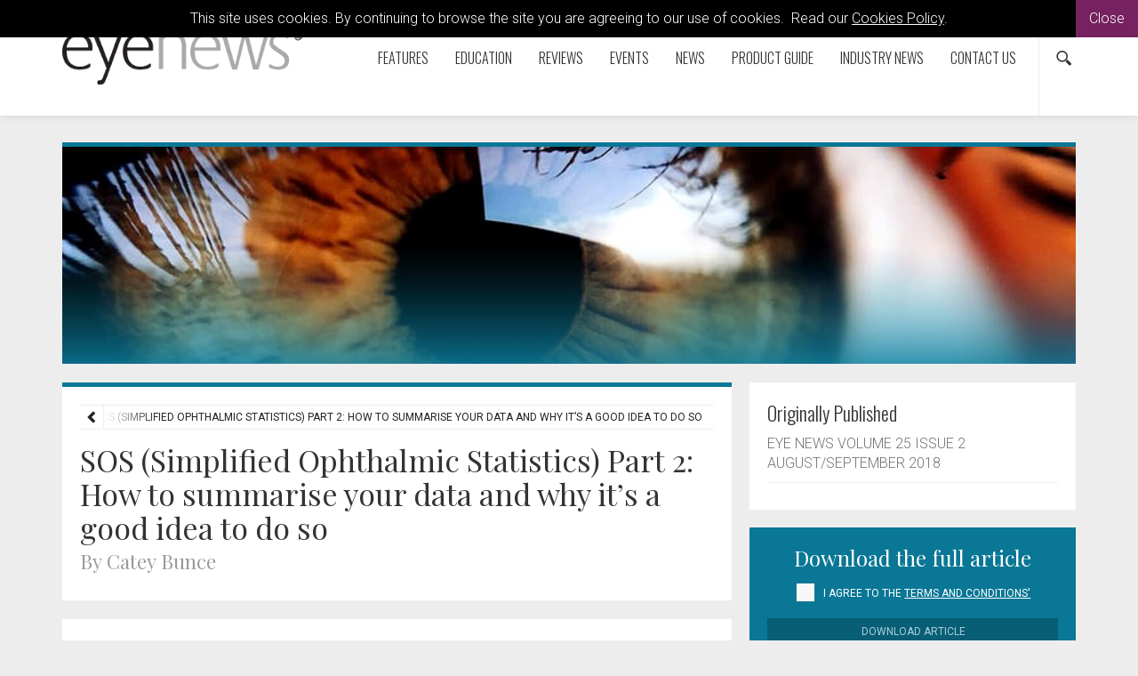

--- FILE ---
content_type: text/html; charset=utf-8
request_url: https://www.eyenews.uk.com/education/trainees/post/sos-simplified-ophthalmic-statistics-part-2-how-to-summarise-your-data-and-why-it-s-a-good-idea-to-do-so
body_size: 14920
content:

<!doctype html>
  	<html class="no-js" lang="en" id="site">
	<head>
		<meta http-equiv="X-UA-Compatible" content="IE=edge">
		


<!-- Google Tag Manager -->
<script>(function(w,d,s,l,i){w[l]=w[l]||[];w[l].push({'gtm.start':
new Date().getTime(),event:'gtm.js'});var f=d.getElementsByTagName(s)[0],
j=d.createElement(s),dl=l!='dataLayer'?'&l='+l:'';j.async=true;j.src=
'https://www.googletagmanager.com/gtm.js?id='+i+dl;f.parentNode.insertBefore(j,f);
})(window,document,'script','dataLayer','GTM-54D5DCD');</script>
<!-- End Google Tag Manager -->

<title>SOS (Simplified Ophthalmic Statistics) Part&#160;2: How to summarise your data and why it’s a good idea to do so | Eye News</title>
	
	
<meta charset="utf-8"/>


	
 

<meta name="viewport" content="width=device-width, initial-scale=1, maximum-scale=1">
<meta name="format-detection" content="telephone=no">

<link rel="apple-touch-icon" sizes="180x180" href="/images/favicons/apple-touch-icon.png">
<link rel="icon" type="image/png" href="/images/favicons/favicon-32x32.png" sizes="32x32">
<link rel="icon" type="image/png" href="/images/favicons/favicon-16x16.png" sizes="16x16">
<link rel="manifest" href="/images/favicons/manifest.json">
<link rel="mask-icon" href="/images/favicons/safari-pinned-tab.svg" color="#5bbad5">
<link rel="shortcut icon" href="/images/favicons/favicon.ico">
<meta name="msapplication-config" content="/images/favicons/browserconfig.xml">
<meta name="theme-color" content="#ffffff">



<meta property="og:title" content="SOS (Simplified Ophthalmic Statistics) Part&#160;2: How to summarise your data and why it’s a good idea to do so" />
<meta property="og:type" content="website" />
<meta property="og:url" content="https://www.eyenews.uk.com/education/trainees/post/sos-simplified-ophthalmic-statistics-part-2-how-to-summarise-your-data-and-why-it-s-a-good-idea-to-do-so" />
<meta property="og:site_name" content="Eye News" />
<meta property="og:description" /> 
<meta property="fb:app_id" content="168587643508744" />




    
<meta name="twitter:url" content="https://www.eyenews.uk.com/education/trainees/post/sos-simplified-ophthalmic-statistics-part-2-how-to-summarise-your-data-and-why-it-s-a-good-idea-to-do-so" /> 
<meta name="twitter:card" content="summary" />
<meta name="twitter:site" content="@EyeNewsMag" />
<meta name="twitter:title" content="SOS (Simplified Ophthalmic Statistics) Part&#160;2: How to summarise your data and why it’s a good idea to do so" />
<meta name="twitter:description" content="" />
	<meta name="twitter:image" content="http://www.eyenews.uk.com/media/12707/eyeas18-trainees-fig-1.png?anchor=center&amp;amp;mode=crop&amp;amp;width=750&amp;amp;height=560&amp;amp;rnd=131782981810000000" /> 
	<meta name="twitter:image:width" content="" /> 
	<meta name="twitter:image:height" content="" />
 

<link rel="canonical" data-shared="True" data-doctype="articleItem" href="https://www.eyenews.uk.com/education/trainees/post/sos-simplified-ophthalmic-statistics-part-2-how-to-summarise-your-data-and-why-it-s-a-good-idea-to-do-so"/>

  
 
<script type='application/ld+json'> 
	{
		"@context":"http:\/\/schema.org",
		"@type":"WebSite",
		"url":"http://www.eyenews.uk.com",
		"name":"Eye News", 
		"potentialAction":{
			"@type":"SearchAction",
			"target":"http://www.eyenews.uk.comhttps://www.eyenews.uk.com/search/?search={search_term_string}",
			"query-input":"required name=search_term_string"
		} 
	}
</script>

<script type='application/ld+json'>
	{
	  "@context": "http://schema.org",
	  "@type": "Organization",
	  "url":"http://www.eyenews.uk.com",
	  "sameAs": [
	    "https://www.facebook.com/Attacats/",
	    "https://www.linkedin.com/company/attacat",
	    "https://twitter.com/attacats"
	  ],
	  "name":"Eye News",
	  "logo": "http://www.attacat.co.uk/wp-content/uploads/2015/12/Attacat-Logo.png"
	} 
</script>


<link href="https://fonts.googleapis.com/css?family=Roboto:300,400,500" rel="stylesheet">
<link href="https://fonts.googleapis.com/css?family=Oswald:300,400,700" rel="stylesheet">
<link href="https://fonts.googleapis.com/css?family=Playfair+Display" rel="stylesheet">

<link rel="stylesheet" href="/css/global.gulp.min.css?v=3" /> 
<link rel="stylesheet" href="/css/theme.gulp.min.css?v=3" /> 
<script src="/scripts/global.gulp.min.js?v=2"></script>

<!--[if lt IE 9]>
<script src="/scripts/IEHtml5.gulp.min.js"></script> 
<![endif]-->  

<noscript>
    <style>
    .simplebar, [data-simplebar-direction] {
        overflow: auto;
    }
    .breadcrumb-responsive ul {
        height: auto;
    }
    </style>
</noscript>



<!-- Global site tag (gtag.js) - Google Analytics -->
<script async src="https://www.googletagmanager.com/gtag/js?id=UA-23077642-1"></script>
<script>
  window.dataLayer = window.dataLayer || [];
  function gtag(){dataLayer.push(arguments);}
  gtag('js', new Date());

  gtag('config', 'UA-23077642-1');
</script>
 
<script async='async' src='https://www.googletagservices.com/tag/js/gpt.js'></script>
<script>
  var googletag = googletag || {};
  googletag.cmd = googletag.cmd || [];
</script>



   	</head>
	<!--[if lt IE 7]> <body class="lt-ie10 lt-ie9 lt-ie8 lt-ie7 articleItem theme-blue"> <![endif]-->
	<!--[if IE 7]> <body class="lt-ie10 lt-ie9 lt-ie8 articleItem theme-blue"> <![endif]-->
	<!--[if IE 8]> <body class="lt-ie10 lt-ie9  articleItem theme-blue"> <![endif]-->
	<!--[if IE 9]> <body class="lt-ie10 articleItem theme-blue"> <![endif]-->
	<!--[if gt IE 9]><!-->
	<body class="articleItem theme-blue" data-gkey="AIzaSyC4ECCkt64mQSl9hwsCW5Av783F_7TzbkI">
		<!--<![endif]-->
	
	

<!-- Google Tag Manager (noscript) -->
<noscript><iframe src="https://www.googletagmanager.com/ns.html?id=GTM-54D5DCD"
height="0" width="0" style="display:none;visibility:hidden"></iframe></noscript>
<!-- End Google Tag Manager (noscript) -->
	

<div class="cookieMessage">
    <div class="cookieMessageInfo">
        This site uses cookies. By continuing to browse the site you are agreeing to our use of cookies.  &nbsp;Read our <a href="/cookie-policy/" target="_blank">Cookies Policy</a>.
    </div>
    <span class="cookieMessageClose">Close</span>
</div>

	
		<div class="nav-container">
			
			<!-- PageHeader -->
			 
<div class="top-padding"></div>
<div class="mobile-menu-cover"></div>
<div class="container-fluid at-top " id="barHeader">
    <div class="container">
        <div class="row">
            <div class="col-xs-2 col-sm-2 col-md-2 icon-left visible-mobile-nav">
                <a class="btn btn-default btn-sm bg-none pull-left menu-open"><span class="glyphicon icon-gecko-show-lines"></span></a> 
            </div>
            <div class="col-xs-8 col-sm-8 col-md-8 col-lg-3  logo-container">
                
    <div id="logo">
    	<a class="" href="https://www.eyenews.uk.com/"><img alt="Eye News" src="/media/2701/eye-logo.png" width="270"></a> 
    </div>


            </div>
            <div class="col-xs-2 icon-right visible-mobile-nav search-mobile">
    <div class="btn-group pull-right">
        <a class="btn btn-sm btn-default bg-none search-trigger" data-toggle="dropdown"><span class="glyphicon icon-gecko-search"></span></a>
        <div class="dropdown-menu search animate-250 fadeIn">
            <div id="searchTrigger">
                <form action="/search" role="search" novalidate="novalidate">
                    <div class="input-group">
                        <input type="text" name="search" class="form-control valid" placeholder="Search our site" aria-invalid="false">
                        <span class="input-group-btn">
                            <button class="btn btn-default" type="submit" id="searchMenu" ><span class="glyphicon icon-gecko-search"></span></button>
                        </span>
                    </div>
                </form>
            </div>
        </div>
    </div>
</div>
            <div class="col-lg-9" id="barMainNav"> 
                <div class="navWrapper mobile-nav left">
                    
<nav class="navbar navbar-default pull-right" role="navigation">
	<div class="navbar-header">

        <div id="main-navbar-collapse">
            <ul class="nav navbar-nav navbar-right PartialsNavMain">
                




<li class="dropdown  PartialsNavChildBlock ">
 
 
        <a href="https://www.eyenews.uk.com/features/" class="dropdown-toggle ">
            Features  
                <span class="visible-xs visible-sm  glyphicon icon-gecko-chevron-right pull-right mt-5"></span>
        </a>
            <ul class="dropdown-menu">
               <li class="mobile-menu-item"> <a class="btn-mobilenav menu-back">Close<span class="glyphicon icon-gecko-delete pull-right"></span></a></li>
                 <li class="mobile-menu-item"> 
                    <a href="https://www.eyenews.uk.com/features/">
                        Features   
                    </a>
                </li> 




<li class="  PartialsNavChildBlock ">
 
 
        <a href="https://www.eyenews.uk.com/features/allied-professions/" class="">
            Allied Professions  
        </a>
</li>







<li class="  PartialsNavChildBlock ">
 
 
        <a href="https://www.eyenews.uk.com/features/humanitarian/" class="">
            Humanitarian  
        </a>
</li>







<li class="  PartialsNavChildBlock ">
 
 
        <a href="https://www.eyenews.uk.com/features/interviews/" class="">
            Interviews  
        </a>
</li>







<li class="  PartialsNavChildBlock ">
 
 
        <a href="https://www.eyenews.uk.com/features/ai-oculomics/" class="">
            AI &amp; Oculomics  
        </a>
</li>







<li class="  PartialsNavChildBlock ">
 
 
        <a href="https://www.eyenews.uk.com/features/ophthalmology/" class="">
            Ophthalmology  
        </a>
</li>







<li class="  PartialsNavChildBlock ">
 
 
        <a href="https://www.eyenews.uk.com/features/optometry/" class="">
            Optometry  
        </a>
</li>







<li class="  PartialsNavChildBlock ">
 
 
        <a href="https://www.eyenews.uk.com/features/podcast-videos/" class="">
            Podcast videos  
        </a>
</li>







<li class=" last PartialsNavChildBlock ">
 
 
        <a href="https://www.eyenews.uk.com/features/supplements/" class="">
            Supplements  
        </a>
</li>



            </ul>
</li>







<li class="dropdown  PartialsNavChildBlock ">
 
 
        <a href="https://www.eyenews.uk.com/education/" class="dropdown-toggle ">
            Education  
                <span class="visible-xs visible-sm  glyphicon icon-gecko-chevron-right pull-right mt-5"></span>
        </a>
            <ul class="dropdown-menu">
               <li class="mobile-menu-item"> <a class="btn-mobilenav menu-back">Close<span class="glyphicon icon-gecko-delete pull-right"></span></a></li>
                 <li class="mobile-menu-item"> 
                    <a href="https://www.eyenews.uk.com/education/">
                        Education   
                    </a>
                </li> 




<li class="  PartialsNavChildBlock ">
 
 
        <a href="https://www.eyenews.uk.com/education/learning-curve/" class="">
            Learning Curve  
        </a>
</li>







<li class="  PartialsNavChildBlock ">
 
 
        <a href="https://www.eyenews.uk.com/education/quiz/" class="">
            Quiz  
        </a>
</li>







<li class="  PartialsNavChildBlock ">
 
 
        <a href="https://www.eyenews.uk.com/education/top-tips/" class="">
            Top Tips  
        </a>
</li>







<li class="  PartialsNavChildBlock ">
 
 
        <a href="https://www.eyenews.uk.com/education/trainees/" class="">
            Trainees  
        </a>
</li>







<li class="  PartialsNavChildBlock ">
 
 
        <a href="https://www.eyenews.uk.com/education/medico-legal/" class="">
            Medico-Legal  
        </a>
</li>







<li class="  PartialsNavChildBlock ">
 
 
        <a href="https://www.eyenews.uk.com/education/the-truth-behind-the-headlines/" class="">
            The Truth Behind The Headlines  
        </a>
</li>







<li class="  PartialsNavChildBlock ">
 
 
        <a href="https://www.eyenews.uk.com/education/case-reports/" class="">
            Case Reports  
        </a>
</li>







<li class=" last PartialsNavChildBlock ">
 
 
        <a href="https://www.eyenews.uk.com/education/petes-bogus-journey/" class="">
            Pete&#39;s Bogus Journey  
        </a>
</li>



            </ul>
</li>







<li class="dropdown  PartialsNavChildBlock ">
 
 
        <a href="https://www.eyenews.uk.com/reviews/" class="dropdown-toggle ">
            Reviews  
                <span class="visible-xs visible-sm  glyphicon icon-gecko-chevron-right pull-right mt-5"></span>
        </a>
            <ul class="dropdown-menu">
               <li class="mobile-menu-item"> <a class="btn-mobilenav menu-back">Close<span class="glyphicon icon-gecko-delete pull-right"></span></a></li>
                 <li class="mobile-menu-item"> 
                    <a href="https://www.eyenews.uk.com/reviews/">
                        Reviews   
                    </a>
                </li> 




<li class="  PartialsNavChildBlock ">
 
 
        <a href="https://www.eyenews.uk.com/reviews/book-reviews/" class="">
            Book Reviews  
        </a>
</li>







<li class="  PartialsNavChildBlock ">
 
 
        <a href="https://www.eyenews.uk.com/reviews/journal-reviews/" class="">
            Journal Reviews  
        </a>
</li>







<li class="  PartialsNavChildBlock ">
 
 
        <a href="https://www.eyenews.uk.com/reviews/whats-trending/" class="">
            What&#39;s trending?  
        </a>
</li>







<li class="  PartialsNavChildBlock ">
 
 
        <a href="https://www.eyenews.uk.com/reviews/tech-reviews/" class="">
            Tech Reviews  
        </a>
</li>







<li class="  PartialsNavChildBlock ">
 
 
        <a href="https://www.eyenews.uk.com/reviews/my-top-five/" class="">
            My Top Five  
        </a>
</li>







<li class=" last PartialsNavChildBlock ">
 
 
        <a href="https://www.eyenews.uk.com/reviews/the-culture-section/" class="">
            The Culture Section  
        </a>
</li>



            </ul>
</li>







<li class="  PartialsNavChildBlock ">
 
 
        <a href="https://www.eyenews.uk.com/events/" class="">
            Events  
        </a>
</li>







<li class="  PartialsNavChildBlock ">
 
 
        <a href="https://www.eyenews.uk.com/news/" class="">
            News  
        </a>
</li>







<li class="  PartialsNavChildBlock ">
 
 
        <a href="https://www.eyenews.uk.com/product-guide/" class="">
            Product Guide  
        </a>
</li>







<li class="  PartialsNavChildBlock ">
 
 
        <a href="https://www.eyenews.uk.com/industry-news/" class="">
            Industry News  
        </a>
</li>







<li class="dropdown last PartialsNavChildBlock ">
 
 
        <a href="https://www.eyenews.uk.com/contact-us/" class="dropdown-toggle ">
            Contact us  
                <span class="visible-xs visible-sm  glyphicon icon-gecko-chevron-right pull-right mt-5"></span>
        </a>
            <ul class="dropdown-menu">
               <li class="mobile-menu-item"> <a class="btn-mobilenav menu-back">Close<span class="glyphicon icon-gecko-delete pull-right"></span></a></li>
                 <li class="mobile-menu-item"> 
                    <a href="https://www.eyenews.uk.com/contact-us/">
                        Contact us   
                    </a>
                </li> 




<li class=" last PartialsNavChildBlock ">
 
 
        <a href="https://www.eyenews.uk.com/contact-us/write-for-eye-news/" class="">
            Write for Eye News  
        </a>
</li>



            </ul>
</li>



                
                <li class="search-icon hidden-mobile-nav"><div class="btn-group pull-right">
    <a class="btn btn-sm btn-default bg-none search-trigger" data-toggle="dropdown" aria-expanded="false"><span class="glyphicon icon-gecko-search"></span></a>
    <div class="dropdown-menu search animate-250 fadeIn">
        <div id="searchTrigger">
            <form action="/search" role="search" novalidate="novalidate">
                <div class="input-group">
                    <input type="text" name="search" class="form-control valid" placeholder="Search our site" aria-invalid="false">
                    <span class="input-group-btn">
                        <button class="btn btn-default" type="submit" id="searchMenu"><span class="glyphicon icon-gecko-search"></span></button>
                    </span>
                </div>
            </form>
        </div>
    </div>
</div> </li>
            </ul>
        </div>

  </div>
</nav>
 
                </div> 
            </div> 
        </div> 
    </div> 
</div>




<div class="heading-grad hidden-sm hidden-xs at-top"></div>
 
			<!-- Page content -->
			
 



<div class="" id="barPageHeader">
	<div class=" container clearfix"> 
		<div class="page-header hasImage" style="background-image:url(/media/20751/eye-article-headers-education.jpg?anchor=center&amp;mode=crop&amp;width=1200&amp;height=250&amp;rnd=133652517030000000)"></div>
	</div>
</div>

 
<div class="container">
	<div class="  clearfix">
		<div class="row">
			<div class="col-sm-8 main-content"> 

				  
<div class="page-header clearfix animate onScreen delay-250 fadeIn ">
	 
<div class="breadcrumb-responsive">
    <ul data-simplebar-direction="horizontal">
        <li> <a href="/">  Home </a> </li>
            <li>
                    <a href="https://www.eyenews.uk.com/education/">
                        Education
                    </a>
            </li>
            <li>
                    <a href="https://www.eyenews.uk.com/education/trainees/">
                        Trainees
                    </a>
            </li>
        <li class="active">SOS (Simplified Ophthalmic Statistics) Part&#160;2: How to summarise your data and why it’s a good idea to do so</li>
    </ul>
</div>  
		<h1>SOS (Simplified Ophthalmic Statistics) Part 2: How to summarise your data and why it’s a good idea to do so <br /><small>By Catey Bunce</small></h1>
	 
	  
	 
	 
</div> 
				<div class="body-text">
					
<div class="  boxedItem
  animate onScreen delay-250 fadeIn">
    
<div class="post-meta" itemscope itemtype="http://schema.org/NewsArticle">

	<meta itemprop="headline" content="SOS (Simplified Ophthalmic Statistics) Part&#160;2: How to summarise your data and why it’s a good idea to do so"/>
	<span class="glyphicon icon-gecko-calendar"></span>
	<meta itemprop="datePublished" content="2018-08-01T12:00"/>
	1 August 2018 
	 |  <span itemprop="author" itemscope itemtype="http://schema.org/Person"><span itemprop="name">Catey Bunce</span> </span>
 
		 
 
			  
	 
 |

	<a href="https://www.eyenews.uk.com/education/trainees/?cat=74191">EYE - General</a>

			 
	
				<span itemprop="image" itemscope itemtype="https://schema.org/ImageObject">
					<meta itemprop="url" content="/media/12707/eyeas18-trainees-fig-1.png">
				</span>
</div>	 
    
	<div class="mainContentItems  ">
		




<div class="mainContentItem mb-20 onScreen delay-250 fadeIn shareThisButtons"> 
    <div class="h4">
Share This    </div>

    <a onclick="window.open(this.href, 'mywin','left=20,top=20,width=500,height=500,toolbar=1,resizable=0'); return false;" target="_blank" title="On Facebook" href="http://www.facebook.com/sharer.php?u=http://www.eyenews.uk.com/education/trainees/post/sos-simplified-ophthalmic-statistics-part-2-how-to-summarise-your-data-and-why-it-s-a-good-idea-to-do-so&t=SOS (Simplified Ophthalmic Statistics) Part&#160;2: How to summarise your data and why it’s a good idea to do so">
        <span class="share glyphicon icon-gecko-facebook"></span>
    </a>
    <a onclick="window.open(this.href, 'mywin','left=20,top=20,width=500,height=500,toolbar=1,resizable=0'); return false;" target="_blank" title="On Twitter" href="http://twitter.com/share?url=http://www.eyenews.uk.com/education/trainees/post/sos-simplified-ophthalmic-statistics-part-2-how-to-summarise-your-data-and-why-it-s-a-good-idea-to-do-so&text=SOS (Simplified Ophthalmic Statistics) Part&#160;2: How to summarise your data and why it’s a good idea to do so">
       <span class="  glyphicon  share icon-gecko-twitter"></span>
    </a>
    
   
    <a onclick="window.open(this.href, 'mywin','left=20,top=20,width=500,height=500,toolbar=1,resizable=0'); return false;" target="_blank" title="On LinkedIn" href="http://www.linkedin.com/shareArticle?mini=true&url=http://www.eyenews.uk.com/education/trainees/post/sos-simplified-ophthalmic-statistics-part-2-how-to-summarise-your-data-and-why-it-s-a-good-idea-to-do-so&title=SOS (Simplified Ophthalmic Statistics) Part&#160;2: How to summarise your data and why it’s a good idea to do so&summary=&source=">
        <span class="  glyphicon  share icon-gecko-linkedin"></span>
    </a>

     <a onclick="window.open(this.href, 'mywin','left=20,top=20,width=500,height=500,toolbar=1,resizable=0'); return false;" target="_blank" title="On Reddit" href="http://www.reddit.com/submit?url=http://www.eyenews.uk.com/education/trainees/post/sos-simplified-ophthalmic-statistics-part-2-how-to-summarise-your-data-and-why-it-s-a-good-idea-to-do-so&title=SOS (Simplified Ophthalmic Statistics) Part&#160;2: How to summarise your data and why it’s a good idea to do so">
        <span class="  glyphicon  share icon-gecko-reddit"></span>
    </a>
    
    </a>
</div>




	 
<div class="mainContentItem mb-20 onScreen delay-250 fadeIn richTextEditor"> 
	<p> </p>
<p><strong>Studies involve capturing data. Statistical techniques allow data to be used to answer important research questions. A case series may have data on a handful of subjects but we are now entering the Big Data arena where datasets can be enormous. </strong></p>
<p>Step one in ‘getting your head around’ the data is to explore it. You might create tables (reporting frequencies for categorical data) or create plots (typically a histogram or box plot for continuous data) or use summary statistics – typically one for the ‘average’ measure (statisticians call this central location) and one to describe how variable the data are (statisticians may call this <strong>dispersion</strong>) – do patients tend to have very similar answers to each other or do they differ greatly? If you are interested in seeing how variables relate to each other you might use cross tabulation for <strong>categorical variables</strong> or a scatter plot for <strong>continuous data</strong>.</p>
<h4>The three Ms</h4>
<p>Common measures of central location seen in ophthalmic research are the <strong>mean</strong>, the <strong>median</strong> and, perhaps less commonly, the <strong>mode</strong>.</p>
<p>The mean is simply computed by adding up all your data and dividing by the number of observations.</p>
<p>The median is calculated by ranking (sorting) your data from the smallest to the largest (or the other way around) and picking the term in the middle. If there are two values in the middle you simply take the mean of these, i.e. (A+B)/2.</p>
<p>To decide whether to use the mean or median, draw a histogram.</p>
<p>You can use Excel or R to produce your histogram and if you get stuck, Google “how to do a histogram in R” and you will instantly find YouTube videos showing you exactly what to do.</p>
<p>If the histogram looks approximately bell shaped, you are OK to use the mean. A typical bell-shaped histogram shows that data are normally distributed.</p>
<p> </p>
<p><img style="width: 470px; height: 346px; display: block; margin-left: auto; margin-right: auto;" src="/media/12707/eyeas18-trainees-fig-1.png?width=470" alt="" data-id="26269"></p>
<p style="text-align: center;"><span class="sup">Figure 1: A typical bell-shaped histogram.</span></p>
<p> </p>
<p><span class="sup"><img style="width: 470px; height: 347px; display: block; margin-left: auto; margin-right: auto;" src="/media/12708/eyeas18-trainees-fig-2.png?width=470" alt="" data-id="26270"></span></p>
<p style="text-align: center;"><span class="sup">Figure 2: A histogram illustrating skew to the left.</span></p>
<p> </p>
<p>If the histogram is skewed to the right or left (i.e. a few very large or very small values), the mean will be pulled towards these outlying values and because of this the median would be a more reliable measure to use for central location. An example of this might be the case where you are looking at the duration of symptoms in patients prior to clinic visit. If a condition is very unpleasant you might find that most patients come to the clinic within days of the onset. Some people may, however, be unusually stoic and perhaps you will even find an individual who has a real fear of clinic attendance and actually delays seeking help for many months. If you work out the mean in such an instance, it will not adequately reflect the average value because it is drawn towards the outlier. It is therefore larger than most of the data that you have observed. In such a situation you are better to use the median.</p>
<p>The <strong>mode</strong> is simply the most commonly observed value – for example, if you asked glaucoma patients how many eye drops they take daily, answers might range between zero and four (or more), but the most common value might be just one drop per day in which case the <strong>mode</strong> would be one. Occasionally you have <strong>multimodal data</strong> – i.e. there is more than one common value.</p>
<p>Once you have provided your central location you need to describe how variable your data are. A very simple way to do this is to provide the range which is simply the smallest value to the largest value. The problem with this is that if you have a very extreme value as was the case with the stoic who did not seek help and thus had a very long duration of symptoms prior to clinic visit, the range would be very wide indeed but apart from the one stoic, people may have had values that were fairly close to each other.</p>
<p>A better measure of variability here is called the <strong>standard deviation</strong> (SD). You could work this out by hand but in reality you will have access to computers that can do this for you. The standard deviation is used because continuous data often follow a normal distribution and if your data follow such a distribution (i.e. data form a typical bell-shaped histogram) then from statistical theory 95% of your data will lie between the [mean – 1.96*SD] and the [mean + 1.96*SD]. A value which sounds similar to the SD is the standard error. They are not the same and you need to understand that the standard error is not used for summarising data.</p>
<p>If your data are <strong>not normally distributed</strong> (your histogram doesn’t look roughly symmetric or bell shaped), then you wouldn’t use the SD. Instead you would quote the <strong>interquartile range</strong> (IQR). This is a range that goes from the 25th percentile (or first quartile) to the 75th percentile (the third quartile). If you rank your data from smallest to largest, the smallest value would be the first percentile, the largest would be the 100th percentile. In general, if you have used the median (also known as the 50th percentile or second quartile) then you would expect to see the IQR rather than a SD.</p>
<p>Exploring the data allows you to attach clinical meaning to the data. This is where you may have an advantage over a statistician who has little experience of analysing research in your area of expertise.</p>
<p>If you draw a histogram and observe a very large value – you, unlike the statistician, may know whether it is biologically plausible to observe such a value or whether it is more likely an error made within the laboratory.</p>
<p>Another way to identify whether your data are normally distributed or not is to compute the SD and the mean. If the data can only take positive values – duration of symptoms, intraocular pressure, central retinal thickness – none of these can be negative as would be inferred by an interval that spans mean – 1.96 SD to the mean + 1.96 SD, so if the mean is less than SD/2, you can infer that the data are skewed and it is not OK to use the mean and SD.</p>
<p>You can use the median and interquartile range to summarise ordinal data by assigning a value of one to the smallest category, two to the next smallest and so on to the largest category. You can then rank your data and determine the category of the middle observation.</p>
<p>If you have dichotomous data (i.e. only two categories) or nominal data (i.e. more than two unordered categories), you would probably simply report the number and percentage of each category.</p>
<h4>A picture can say a thousand words</h4>
<p>We have already mentioned the histogram as a very useful tool in determining whether or not continuous data are normally distributed. Another useful plot is called the <strong>box and whisker plot</strong> (Figure 3).</p>
<p> </p>
<p><img style="width: 593px; height: 167px; display: block; margin-left: auto; margin-right: auto;" src="/media/12709/eyeas18-trainees-fig-3.png?width=593" alt="" data-id="26271"></p>
<p><span class="sup">Figure 3: Illustration of a Box and Whisker plot. (Note that sometimes this shows the whiskers going from the lowest value to the highest but other times it may go from the second percentile to the 98th percentile or indeed other defined points, with observations beyond the whiskers depicted as dots, circles or stars). Occasionally the median (also called the second quartile) will be the same as the lower / first or upper / third quartile so that the box will appear to be missing the central line. For categorical data, pie charts and bar charts are used, both easy to produce using Excel.</span></p>
<p> </p>
<h4>Summarising data – why bother?</h4>
<p>A spreadsheet of data can be very tedious for even a statistician to digest. Summarising your data can bring this data to life and make it interesting even to those who would describe themselves as averse to statistics. The ABC trial which was conducted prior to ranibizumab being available to NHS patients with age-related macular degeneration (AMD) and compared bevacizumab against standard care showed a mean increase in visual acuity from baseline to one year of seven letters on an Early Treatment Diabetic Retinopathy Study (ETDRS) chart in the bevacizumab group versus a decrease of nine letters in those patients receiving standard care [1]. This was a huge difference and emphasised the step change in the management of AMD that happened with the introduction of anti-VEGF agents. United Kingdom glaucoma treatment study (UKGTS) showed that 35 out of 231 patients with primary open angle glaucoma treated with latanoprost experienced visual field progression at 24 months, in contrast to 59 out of 230 similar patients treated with placebo. Expressing these as 15.2% versus 25.6% conveys more rapidly the message of a better outcome with latanoprost [2].</p>
<p><em><strong>Summarising data can bring it to life so that you can see beyond data and engage your clinical expertise in interpreting findings. To truly gain insight from data and translate to clinical understanding requires this interface between statistician and those without formal statistical training. Better translation will help move medicine forwards.</strong></em></p>
<p> </p>
<h6><strong>Previous learning</strong></h6>
<ul>
<li>
<h6>Statistical methods attempt to convert data into meaningful information that might answer a research question that you have.</h6>
</li>
<li>
<h6>There are different ways of classifying data but one method is to consider whether the data are quantitative or categorical.</h6>
</li>
</ul>
<h6><br><strong>Current learning</strong></h6>
<ul>
<li>
<h6>Summarising your data allows you to rapidly convey information to others.</h6>
</li>
<li>
<h6>Summarising your data can bring the data to life.</h6>
</li>
<li>
<h6>Your clinical expertise can translate the summary statistics into things that have meaning to patients. You may be able to show that one treatment tends to work better than another or identify risk factors for disease or outcome.</h6>
</li>
</ul>
<p> </p>
<p> </p>
<p><strong><span class="sup">References </span></strong></p>
<p><span class="sup">1. Tufail A, Patel PJ, Egan C, <em>et al;</em> ABC Trial Investigators. Bevacizumab for neovascular age related macular degeneration (ABC Trial): multicentre randomised double masked study. <em>BMJ</em> 2010;<strong>340</strong>:c2459. </span><br><span class="sup">2. Garway-Heath DF, Crabb DP, Bunce C, Lascaratos G, Amalfitano F, Anand N, Azuara-Blanco A, Bourne RR, Broadway DC, et al. Latanoprost for open-angle glaucoma (UKGTS): a randomised, multicentre, placebo-controlled trial. <em>Lancet</em> 2015;<strong>385(9975)</strong>:1295-304. </span></p>
<p> </p>
<p><strong><span class="sup">Useful resources </span></strong></p>
<ul>
<li><span class="sup">Presenting Medical Statistics’ book website:</span><br><strong><a href="http://medical-statistics.info" target="_blank" title="http://medical-statistics.info"><span class="sup">http://medical-statistics.info </span></a></strong></li>
<li><span class="sup">NIHR Statistics Group: </span><br><strong><a href="https://statistics-group.nihr.ac.uk/research/new-sections/" target="_blank" title="https://statistics-group.nihr.ac.uk/research/new-sections"><span class="sup">https://statistics-group.nihr.ac.uk/research/new-sections </span></a></strong></li>
<li><span class="sup">Centre for Applied Statistics Courses: </span><br><strong><a href="https://www.ucl.ac.uk/child-health/short-courses-events/centre-applied-statistics-courses" target="_blank" title="www.ucl.ac.uk/ich/short-courses-events/about-stats-courses"><span class="sup">www.ucl.ac.uk/ich/short-courses-events/about-stats-courses </span></a></strong></li>
<li><span class="sup">Bunce C, Patel KV, Xing W,<em> et al;</em> Ophthalmic Statistics Group. Ophthalmic statistics note 1: unit of analysis. <em>Br J Ophthalmol</em> 2014;<strong>98(3)</strong>:408-12. (Open access). </span></li>
<li><span class="sup">Bunce C, Young-Zvandasara. SOS (Simplified Ophthalmic Statistics). Part 1: An introduction to data – how do we classify it and why does it matter? <em>Eye News</em> <strong>24(6)</strong>:36-7.</span></li>
</ul>
<p> </p>
<h5><strong><a href="https://www.eyenews.uk.com/professional-development/trainees/post/simplified-ophthalmic-statistics-sos-part-1-an-introduction-to-data-how-do-we-classify-it-and-why-does-it-matter" target="_top" title="Part 1 of this topic is available here.">Part 1 of this topic is available here.</a></strong></h5>
<h5><strong><a href="https://www.eyenews.uk.com/education/trainees/post/sos-simplified-ophthalmic-statistics-part-3-which-statistical-test-should-i-use-if-any" target="_top" title="Part 3 of this topic is available here.">Part 3 of this topic is available here.</a></strong></h5>
<h5><strong><a href="https://www.eyenews.uk.com/education/trainees/post/sos-simplified-ophthalmic-statistics-part-4-how-to-present-your-statistical-analysis" target="_top" title="Part 4 of this topic is available here.">Part 4 of this topic is available here.</a></strong></h5>
<p> </p>
<p> </p>
<blockquote><strong>COMMENTS ARE WELCOME</strong></blockquote>
<p><a href="https://www.eyenews.uk.com/contributors/?cat=59295" target="_top"><img id="__mcenew" src="/media/30852/eye-comment-graphic-blue.jpg" alt="" data-id="59302"></a></p>
</div> 


	 
<div class="mainContentItem mb-20 onScreen delay-250 fadeIn richTextEditor"> 
	<p><a href="https://www.eyenews.uk.com/register" target="_top"><img id="__mcenew" src="/media/29025/eye-register-banner-new-2022.jpg" alt="" data-id="56050"></a></p>
</div> 



<div class="mainContentItem mb-20 onScreen delay-250 fadeIn shareThisButtons"> 
    <div class="h4">
Share This    </div>

    <a onclick="window.open(this.href, 'mywin','left=20,top=20,width=500,height=500,toolbar=1,resizable=0'); return false;" target="_blank" title="On Facebook" href="http://www.facebook.com/sharer.php?u=http://www.eyenews.uk.com/education/trainees/post/sos-simplified-ophthalmic-statistics-part-2-how-to-summarise-your-data-and-why-it-s-a-good-idea-to-do-so&t=SOS (Simplified Ophthalmic Statistics) Part&#160;2: How to summarise your data and why it’s a good idea to do so">
        <span class="share glyphicon icon-gecko-facebook"></span>
    </a>
    <a onclick="window.open(this.href, 'mywin','left=20,top=20,width=500,height=500,toolbar=1,resizable=0'); return false;" target="_blank" title="On Twitter" href="http://twitter.com/share?url=http://www.eyenews.uk.com/education/trainees/post/sos-simplified-ophthalmic-statistics-part-2-how-to-summarise-your-data-and-why-it-s-a-good-idea-to-do-so&text=SOS (Simplified Ophthalmic Statistics) Part&#160;2: How to summarise your data and why it’s a good idea to do so">
       <span class="  glyphicon  share icon-gecko-twitter"></span>
    </a>
    
   
    <a onclick="window.open(this.href, 'mywin','left=20,top=20,width=500,height=500,toolbar=1,resizable=0'); return false;" target="_blank" title="On LinkedIn" href="http://www.linkedin.com/shareArticle?mini=true&url=http://www.eyenews.uk.com/education/trainees/post/sos-simplified-ophthalmic-statistics-part-2-how-to-summarise-your-data-and-why-it-s-a-good-idea-to-do-so&title=SOS (Simplified Ophthalmic Statistics) Part&#160;2: How to summarise your data and why it’s a good idea to do so&summary=&source=">
        <span class="  glyphicon  share icon-gecko-linkedin"></span>
    </a>

     <a onclick="window.open(this.href, 'mywin','left=20,top=20,width=500,height=500,toolbar=1,resizable=0'); return false;" target="_blank" title="On Reddit" href="http://www.reddit.com/submit?url=http://www.eyenews.uk.com/education/trainees/post/sos-simplified-ophthalmic-statistics-part-2-how-to-summarise-your-data-and-why-it-s-a-good-idea-to-do-so&title=SOS (Simplified Ophthalmic Statistics) Part&#160;2: How to summarise your data and why it’s a good idea to do so">
        <span class="  glyphicon  share icon-gecko-reddit"></span>
    </a>
    
    </a>
</div>

		
	</div> 
 
    
</div> 


				</div> 
					<div class="body-text-after">
						
      
    <div class="media animate onScreen delay-250 fadeIn"> 
        <div class="boxedItem badged"> 
            <div class="color-stripe"></div> 
                <div class="media-left">
                    <a class="" href="https://www.eyenews.uk.com/contributors/person/catey-bunce"> 
                        <img class="media-object" src="/media/9650/catey-bunce.jpg?anchor=center&amp;mode=crop&amp;width=190&amp;height=270&amp;rnd=133002933360000000" alt="Catey Bunce">
                    </a>
                </div> 
            <div class="media-body">
                    <a href="https://www.eyenews.uk.com/contributors/person/catey-bunce">
                        <div class="badge">CONTRIBUTOR</div>
                    </a> 
                        <div class=" h3"> Catey Bunce  </div>  
                    <p>Royal Marsden Hospital, London, UK.</p>
                <a href="https://www.eyenews.uk.com/contributors/person/catey-bunce" class="btn btn-default btn-md btn-slide-right mt-10">View Full Profile<span class="glyphicon icon-gecko-chevron-right"></span></a>
            </div> 
        </div>
    </div>
	 
    

					</div>
				<div class="clearfix"></div>
			</div>
			
				<div class="col-sm-4 side-content animate onScreen delay-250 fadeIn">
					<div class="stick" data-sticktop="160">
						

<div class="sidebarItems sidebarItemsAppended">



	 
<div class="sidebarItem mb-20 onScreen delay-250 fadeIn textElements"> 
<div class="sidebarItemLabel">Originally Published</div>    <div class="" >
EYE NEWS VOLUME 25 ISSUE 2 AUGUST/SEPTEMBER 2018            <hr>  
    </div>
</div>
</div>



						

<div class="sidebarItems " > 



	
<div class="sidebarItem solid-bg text-center eventApp article-download">
<div class="sidebarItemLabel">Download the full article</div>			<div class="styled-input-single">
        	<input type="checkbox" class="agree-tc" name="agree-tc" id="agree-tc" />
        	<label for="agree-tc">I agree to the <a href="https://www.eyenews.uk.com/terms-and-conditions/" target="_blank">Terms and Conditions'</a></label>
      	</div> 
    <a href="/media/12710/eyeas18-trainees-v2.pdf" target="_blank" class="btn btn-default btn-md btn-block btn-slide-right mt-20 disabled btn-download">
        Download Article<span class="glyphicon icon-gecko-chevron-right"></span>
    </a>
</div>
 
</div>



						
					</div>
					<div class="clearfix"></div>
				</div>
		</div>
	</div>

</div>





			<!-- PageFooter -->
			
<div class="clearfix"></div>
<div class="container-fluid clearfix" id="barFooter">
	<a class="btn btn-default btn-md btn-block scroll-top visible-xs"><span class="glyphicon icon-gecko-chevron-up"></span><br>Top Of Page</a>
	<div class="container mb-30">
	    <div class="row">

	    	
	       	<div class="col-lg-3 col-sm-12 footer-text">
	       		<p><a href="http://www.pinpoint-scotland.com"><img style="width: 146px; height: 65px;" src="/media/4913/pinpoint-logo-gr.png?width=146;height=65" alt="" data-id="10806"></a></p>
<p>9 Gayfield Square, <br>Edinburgh EH1 3NT, UK.</p>
<p>Call: +44 (0)131 557 4184<br><a href="http://www.pinpoint-scotland.com">www.pinpoint-scotland.com</a></p> 
	       	</div> 
			
			<div class="col-lg-3 col-sm-4">
				
					

<div class="footerLinks">
			<div class="h5">WEBSITE DETAILS</div>
	

<ul  class="arrow">
		<li>
	  		<a href="https://www.eyenews.uk.com/cookie-policy/">
				Cookie Policy
			</a>
		</li>
		<li>
	  		<a href="https://www.eyenews.uk.com/data-protection-notice/">
				Data Protection Notice
			</a>
		</li>
		<li>
	  		<a href="https://www.eyenews.uk.com/privacy-policy/">
				Privacy Policy
			</a>
		</li>
		<li>
	  		<a href="https://www.eyenews.uk.com/terms-and-conditions/">
				Terms and Conditions
			</a>
		</li>
</ul>	
</div>
	       		 

<div class="footer-social">	
	<a href="https://www.facebook.com/eyenewsmagazine" target="_blank" ><span class="social glyphicon icon-gecko-facebook "> </span></a>
	<a href="https://twitter.com/EyeNewsMag" target="_blank" ><span class="social glyphicon icon-gecko-twitter"> </span></a>
	<a href="https://www.linkedin.com/company/eye-news" target="_blank" ><span class="social glyphicon icon-gecko-linkedin"> </span></a>
	<a href="https://www.youtube.com/@eyenewsmag" target="_blank" ><span class="social glyphicon icon-gecko-youtube"> </span></a>
	<a href="https://www.instagram.com/eyenewsmag/" target="_blank" ><span class="social glyphicon icon-gecko-instagram"> </span></a>
</div>
	
		
	
	
		

	
	       	</div> 
			
			<div class="col-lg-3 col-sm-4">
	       			

<div class="footerLinks">
			<div class="h5">ABOUT US</div>
	

<ul  class="arrow">
		<li>
	  		<a href="https://www.eyenews.uk.com/who-we-are/">
				Who we are
			</a>
		</li>
		<li>
	  		<a href="https://www.eyenews.uk.com/register/">
				Register
			</a>
		</li>
		<li>
	  		<a href="https://www.eyenews.uk.com/contact-us/">
				Contact us
			</a>
		</li>
		<li>
	  		<a href="https://www.eyenews.uk.com/contributors/">
				Contributors
			</a>
		</li>
		<li>
	  		<a href="https://www.eyenews.uk.com/company-awards/">
				Company Awards
			</a>
		</li>
</ul>	
</div>
	       	</div> 
	       	<div class="col-lg-3 col-sm-4 mb-10">
				
	       			

<div class="footerLinks">
			<div class="h5">DIGITAL ISSUES/GUIDELINES</div>
	

<ul  class="arrow">
		<li>
	  		<a href="https://www.eyenews.uk.com/digital-issues-library/">
				Digital issues - Library
			</a>
		</li>
		<li>
	  		<a href="https://www.eyenews.uk.com/supplements-library/">
				Supplements - Library
			</a>
		</li>
		<li>
	  		<a href="https://www.eyenews.uk.com/guidelines/">
				Guidelines
			</a>
		</li>
</ul>	
</div> 
			</div>
	       		 
			<div class="clearfix "></div>

			<div class="col-sm-12">
				


<div class="footer-logos">
    <div class="h5">Accreditations</div>
        <img src="/media/39519/ipso_flag_teal-2025.png" alt="IPSO_FLAG_TEAL 2025.png"/>
        <img src="/media/42751/cpdmember_2025.png" alt="CPDmember_2025.png"/>
</div>




			</div>

			<div class="clearfix "></div>
			
			<div class="col-sm-9 mt-10">
				<p class="mt-10">
					Pinpoint Scotland Ltd (Registered in Scotland No. SC068684) | &copy; 2026 - Website by <a href="https://www.wearegecko.co.uk/" target="_blank" title="Website by Gecko Agency">Gecko Agency</a>
				</p>
			</div>  
	    </div>  
	</div>  
</div>


		</div>




	

	
	

 
	 

	 

	</body>
</html>
